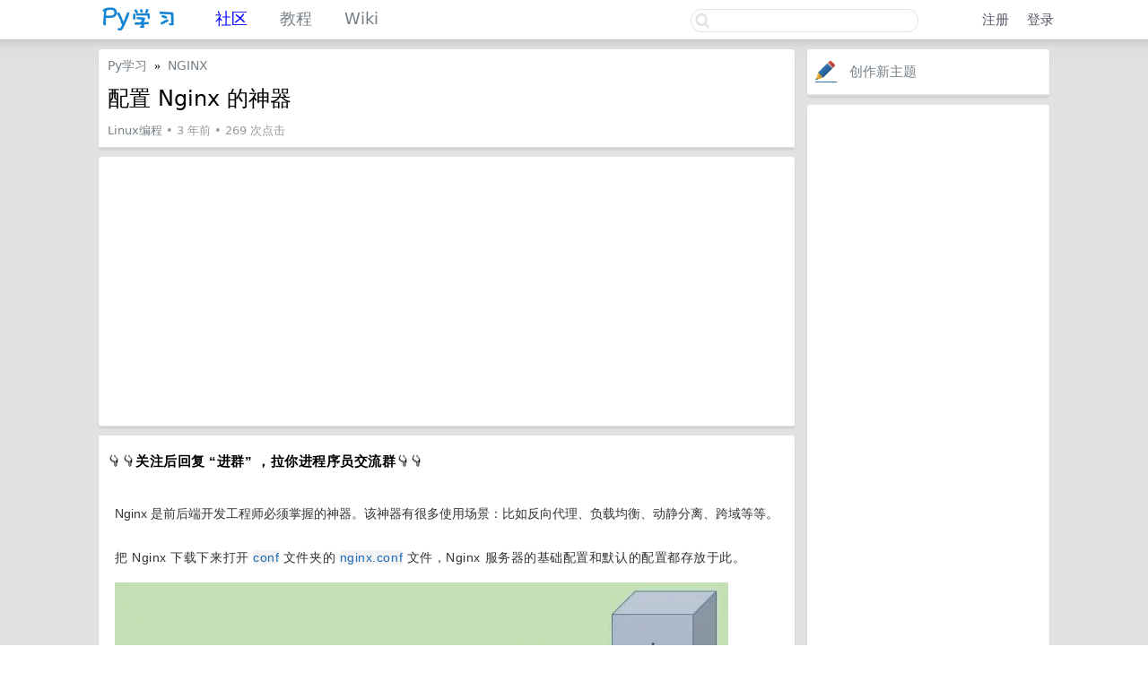

--- FILE ---
content_type: text/html; charset=UTF-8
request_url: https://www.python88.com/topic/146592
body_size: 12685
content:
<!DOCTYPE html PUBLIC "-//W3C//DTD XHTML 1.0 Transitional//EN"
        "http://www.w3.org/TR/xhtml1/DTD/xhtml1-transitional.dtd">
<html lang="zh-CN">
<head>
    <meta name="Content-Type" content="text/html;charset=utf-8"/>
    <meta name="theme-color" content="#333344"/>
    <meta name="360-site-verification" content="0965fd96a0a83f56bd608393a84c00f4"/>
    <meta name="shenma-site-verification" content="9f6024f7ac503aa0b65827e6decbdcef_1708529803">
    <meta name="baidu-site-verification" content="codeva-7ujdzOGssI"/>


    <title>配置 Nginx 的神器 - Py学习</title>

    <link rel="stylesheet" type="text/css" media="screen" href="/static/css/site/basic.css?v=b3d70c778d32b1859a408f6eb2797e5f"/>
<link rel="stylesheet" type="text/css" media="screen" href="/static/css/site/style.css?v=76502de284199ef8a8503b38f74b88eb"/>
<link rel="stylesheet" type="text/css" media="screen" href="/static/css/site/desktop.css?v=1c2677bec6619d6ee0adcea9eddb7b2c"/>
<link rel="stylesheet" type="text/css" media="screen" href="/static/css/vendors/tomorrow/tomorrow.css?v=c559e7cd1891a17de9c2008efe9184e2"/>
<link rel="stylesheet" type="text/css"
      href="https://img.100weidu.com/cdn/expire-1-M/font-awesome/4.6.3/css/font-awesome.min.css"/>
<link href="https://img.100weidu.com/cdn/jquery.textcomplete/0.3.3/jquery.textcomplete.min.css" rel="stylesheet"/>
<link rel="stylesheet" type="text/css" href="https://img.100weidu.com/cdn/select2/3.5.2/select2.min.css"/>
<link href="https://img.100weidu.com/cdn/jquery.selectboxit/3.8.0/jquery.selectBoxIt.css" rel="stylesheet">
<link href="/static/css/my/base.css?v=f6ef8468a29dcc60b90f31574108bbab" rel="stylesheet">
<link href="/static/css/my/header.css?v=66aa5eb01b744dc3c318669d47b5a9c7" rel="stylesheet">
<meta name="baidu_union_verify" content="71024be38a3851eecb5cdf2c23449553">
<!-- 请置于所有广告位代码之前 -->
<script src="http://dup.baidustatic.com/js/ds.js"></script>

<!-- Google tag (gtag.js) -->
<script async src="https://www.googletagmanager.com/gtag/js?id=G-NQPM887ER6"></script>
<script>
    window.dataLayer = window.dataLayer || [];
    function gtag(){dataLayer.push(arguments);}
    gtag('js', new Date());

    gtag('config', 'G-NQPM887ER6');
</script>

    
    <link rel="stylesheet" href="/static/css/vendors/github-markdown.css?v=fe14e4a8c8d21e2ffdae1679f9dde532"/>
    <link rel="stylesheet" href="/static/css/vendors/simplemde.min.css?v=bea30f7e05fd946db89b5e9775be0bc7"/>
    <link rel="stylesheet" href="/static/css/site/topic-reply.css?v=110d1742c58dc5fa0d4cf29f36694177"/>
    <link rel="stylesheet" href="/static/css/site/topic-reply.css?v=110d1742c58dc5fa0d4cf29f36694177">
    <link rel="stylesheet" href="/static/css/third/highlight-css.css?v=a0e6a195bb37f98b66ac358947fda29a">
    <style>
    </style>

    <script>
        (function () {
            var el = document.createElement("script");
            el.src = "https://lf1-cdn-tos.bytegoofy.com/goofy/ttzz/push.js?39bf3a65876c6100ef9ff6d25f8d2215cc5fe851410d09768b8045b1a51c9771bc434964556b7d7129e9b750ed197d397efd7b0c6c715c1701396e1af40cec962b8d7c8c6655c9b00211740aa8a98e2e";
            el.id = "ttzz";
            var s = document.getElementsByTagName("script")[0];
            s.parentNode.insertBefore(el, s);
        })(window)
    </script>
</head>

<body>

<div id="Top">
    <div class="content">
        <div style="padding-top: 6px;margin-right: 35px">
            <table cellpadding="0" cellspacing="0" border="0" width="100%" class="header_block">
                <tr>

                    <td width="110" align="left">
                        <a href="/" name="top" title="way to explore">
                            <img src="/static/image/logo/python88_2.png?v=3b9fa4419a93cf3bd3a478d210d16243" border="0"
                                 align="default"
                                 alt="" width="90" height="30"/></a>
                    </td>

                    <td width="250" class="" align="left">
                        <div style="margin-left:20px;font-size:18px">
                            <a class="nav-item index"
                               style="color:blue;padding-right:30px"
                               href="/">社区</a>
                            <a class="nav-item index"
                               style=";padding-right:30px"
                               href="/tutorial">教程</a>
                            <a class="nav-item index"
                               style=""
                               href="/wiki">Wiki</a>
                        </div>
                    </td>

                    <td width="auto" align="right " style="float:right;margin-top:3px">
                        <div id="Search">
                            <form action="/search" target="_blank" onsubmit="return dispatch()">
                                <div style="width: 256px; height: 28px; background-size: 256px 28px;
                                    background-image: url('/static/img/qbar_light@2x.png');
                                    background-repeat: no-repeat; display: inline-block;">
                                    <input type="text" maxlength="40" name="keyword" id="q" value="">
                                    <input type="hidden" maxlength="40" name="search_type" id="search_type"
                                           value="">
                                </div>
                            </form>
                        </div>
                    </td>

                    

                        <td width="150" class="nav-action-box" align="right" style="padding-top: 2px;">
                            <a href="/account/signup" class="top">注册</a>&nbsp;&nbsp;&nbsp;
                            <a href="/account/signin" class="top">登录</a>
                        </td>

                    
                </tr>
            </table>
        </div>
    </div>
</div>


<div id="Wrapper">
    <div class="content">

        
        

        

    <div id="Rightbar" style="">
        <div class="sep10"></div>

        

    <div class="box">

        <div style="padding: 5px;" class="cell">
            <table width="100%" cellspacing="0" cellpadding="0" border="0">
                <tbody>
                <tr>
                    <td width="32">
                        <a href="/new">
                            <img width="32" border="0" src="/static/image/site/flat_compose.png?v=7d21f0767aeba06f1dec21485cf5d2f1"></a>
                    </td>
                    <td width="10"></td>

                    <td width="auto" valign="middle" align="left">
                        <a class="blue-btn"
                           style="font-size: 15px;width: 100px;line-height: 40px;height: 40px;"
                           href="/new">创作新主题</a>
                    </td>
                </tr>
                </tbody>
            </table>
        </div>

    </div>



        <div class="sep10"></div>

        

    <div class="box">
        <div class="inner">
            <script async src="//pagead2.googlesyndication.com/pagead/js/adsbygoogle.js"></script>
            <!-- 普通广告（正在使用） -->
            <ins class="adsbygoogle"
                 style="display:block"
                 data-ad-client="ca-pub-1837452791782084"
                 data-ad-slot="6787195013"
                 data-ad-format="auto"></ins>
            <script>
                (adsbygoogle = window.adsbygoogle || []).push({});
            </script>
        </div>
    </div>


        <div class="sep10"></div>

        <div class="box">

    <div class="cell">
        <span class="">社区所有版块导航</span>
    </div>

    

        <div class="cell">

            <span class="green">Python</span>

            <table cellspacing="0" cellpadding="0" border="0">
                <tbody>
                <tr>
                    <td style="line-height: 200%; padding-left: 10px;">

                        
                            <a href="/forum/python-open" style="font-size: 12px;">python开源</a>
                            &nbsp;
                        
                            <a href="/forum/djangoglobal" style="font-size: 12px;">Django</a>
                            &nbsp;
                        
                            <a href="/forum/python" style="font-size: 12px;">Python</a>
                            &nbsp;
                        
                            <a href="/forum/djangopackages" style="font-size: 12px;">DjangoApp</a>
                            &nbsp;
                        
                            <a href="/forum/pycharm" style="font-size: 12px;">pycharm</a>
                            &nbsp;
                        

                    </td>
                </tr>
                </tbody>
            </table>

        </div>

    

        <div class="cell">

            <span class="green">DATA</span>

            <table cellspacing="0" cellpadding="0" border="0">
                <tbody>
                <tr>
                    <td style="line-height: 200%; padding-left: 10px;">

                        
                            <a href="/forum/docker" style="font-size: 12px;">docker</a>
                            &nbsp;
                        
                            <a href="/forum/Elasticsearch" style="font-size: 12px;">Elasticsearch</a>
                            &nbsp;
                        

                    </td>
                </tr>
                </tbody>
            </table>

        </div>

    

        <div class="cell">

            <span class="green">分享</span>

            <table cellspacing="0" cellpadding="0" border="0">
                <tbody>
                <tr>
                    <td style="line-height: 200%; padding-left: 10px;">

                        
                            <a href="/forum/techqa" style="font-size: 12px;">问与答</a>
                            &nbsp;
                        
                            <a href="/forum/talk" style="font-size: 12px;">闲聊</a>
                            &nbsp;
                        
                            <a href="/forum/recruit" style="font-size: 12px;">招聘</a>
                            &nbsp;
                        
                            <a href="/forum/translate" style="font-size: 12px;">翻译</a>
                            &nbsp;
                        
                            <a href="/forum/startup" style="font-size: 12px;">创业</a>
                            &nbsp;
                        
                            <a href="/forum/sharefound" style="font-size: 12px;">分享发现</a>
                            &nbsp;
                        
                            <a href="/forum/sharecreate" style="font-size: 12px;">分享创造</a>
                            &nbsp;
                        
                            <a href="/forum/jobhunting" style="font-size: 12px;">求职</a>
                            &nbsp;
                        
                            <a href="/forum/qukuai" style="font-size: 12px;">区块链</a>
                            &nbsp;
                        
                            <a href="/forum/zhifu" style="font-size: 12px;">支付之战</a>
                            &nbsp;
                        

                    </td>
                </tr>
                </tbody>
            </table>

        </div>

    

        <div class="cell">

            <span class="green">aigc</span>

            <table cellspacing="0" cellpadding="0" border="0">
                <tbody>
                <tr>
                    <td style="line-height: 200%; padding-left: 10px;">

                        
                            <a href="/forum/aigc" style="font-size: 12px;">aigc</a>
                            &nbsp;
                        
                            <a href="/forum/chatgpt" style="font-size: 12px;">chatgpt</a>
                            &nbsp;
                        

                    </td>
                </tr>
                </tbody>
            </table>

        </div>

    

        <div class="cell">

            <span class="green">WEB开发</span>

            <table cellspacing="0" cellpadding="0" border="0">
                <tbody>
                <tr>
                    <td style="line-height: 200%; padding-left: 10px;">

                        
                            <a href="/forum/linux" style="font-size: 12px;">linux</a>
                            &nbsp;
                        
                            <a href="/forum/mongodb" style="font-size: 12px;">MongoDB </a>
                            &nbsp;
                        
                            <a href="/forum/redis" style="font-size: 12px;">Redis</a>
                            &nbsp;
                        
                            <a href="/forum/db" style="font-size: 12px;">DATABASE</a>
                            &nbsp;
                        
                            <a href="/forum/nginx" style="font-size: 12px;">NGINX</a>
                            &nbsp;
                        
                            <a href="/forum/otherwebframework" style="font-size: 12px;">其他Web框架</a>
                            &nbsp;
                        
                            <a href="/forum/webtools" style="font-size: 12px;">web工具</a>
                            &nbsp;
                        
                            <a href="/forum/zookeeper" style="font-size: 12px;">zookeeper</a>
                            &nbsp;
                        
                            <a href="/forum/tornado" style="font-size: 12px;">tornado</a>
                            &nbsp;
                        
                            <a href="/forum/nosql" style="font-size: 12px;">NoSql</a>
                            &nbsp;
                        
                            <a href="/forum/bootstrap" style="font-size: 12px;">Bootstrap</a>
                            &nbsp;
                        
                            <a href="/forum/js" style="font-size: 12px;">js</a>
                            &nbsp;
                        
                            <a href="/forum/peewee" style="font-size: 12px;">peewee</a>
                            &nbsp;
                        
                            <a href="/forum/git" style="font-size: 12px;">Git</a>
                            &nbsp;
                        
                            <a href="/forum/bottle" style="font-size: 12px;">bottle</a>
                            &nbsp;
                        
                            <a href="/forum/ie" style="font-size: 12px;">IE</a>
                            &nbsp;
                        
                            <a href="/forum/mq" style="font-size: 12px;">MQ</a>
                            &nbsp;
                        
                            <a href="/forum/jquery" style="font-size: 12px;">Jquery</a>
                            &nbsp;
                        

                    </td>
                </tr>
                </tbody>
            </table>

        </div>

    

        <div class="cell">

            <span class="green">机器学习</span>

            <table cellspacing="0" cellpadding="0" border="0">
                <tbody>
                <tr>
                    <td style="line-height: 200%; padding-left: 10px;">

                        
                            <a href="/forum/ml" style="font-size: 12px;">机器学习算法</a>
                            &nbsp;
                        

                    </td>
                </tr>
                </tbody>
            </table>

        </div>

    

        <div class="cell">

            <span class="green">Python88.com</span>

            <table cellspacing="0" cellpadding="0" border="0">
                <tbody>
                <tr>
                    <td style="line-height: 200%; padding-left: 10px;">

                        
                            <a href="/forum/feedback" style="font-size: 12px;">反馈</a>
                            &nbsp;
                        
                            <a href="/forum/announcement" style="font-size: 12px;">公告</a>
                            &nbsp;
                        
                            <a href="/forum/promoting" style="font-size: 12px;">社区推广</a>
                            &nbsp;
                        

                    </td>
                </tr>
                </tbody>
            </table>

        </div>

    

        <div class="cell">

            <span class="green">产品</span>

            <table cellspacing="0" cellpadding="0" border="0">
                <tbody>
                <tr>
                    <td style="line-height: 200%; padding-left: 10px;">

                        
                            <a href="/forum/shipin" style="font-size: 12px;">短视频</a>
                            &nbsp;
                        

                    </td>
                </tr>
                </tbody>
            </table>

        </div>

    

        <div class="cell">

            <span class="green">印度</span>

            <table cellspacing="0" cellpadding="0" border="0">
                <tbody>
                <tr>
                    <td style="line-height: 200%; padding-left: 10px;">

                        
                            <a href="/forum/yindu" style="font-size: 12px;">印度</a>
                            &nbsp;
                        

                    </td>
                </tr>
                </tbody>
            </table>

        </div>

    


</div>
        <div class="sep10"></div>

        

    <div class="box">
        <div class="inner">
            <script async src="//pagead2.googlesyndication.com/pagead/js/adsbygoogle.js"></script>
            <!-- 普通广告（正在使用） -->
            <ins class="adsbygoogle"
                 style="display:block"
                 data-ad-client="ca-pub-1837452791782084"
                 data-ad-slot="6787195013"
                 data-ad-format="auto"></ins>
            <script>
                (adsbygoogle = window.adsbygoogle || []).push({});
            </script>
        </div>
    </div>


        <div class="sep10"></div>

        <div class="box">
    <div class="cell"><span class="">一周十大热门主题</span></div>

    
        <div class="cell">
            <table width="100%" cellspacing="0" cellpadding="0" border="0">
                <tbody>
                <tr>
                    <td width="24" valign="middle" align="center">
                        <a href="/user/51529">
                            <div class="img-wrapper logo" style="width: 25px;height: 25px">
                                <img alt="" style="width: 25px;height: 25px"
                                     src="http://img2.jintiankansha.me/get5?src=http://tvax2.sinaimg.cn/crop.10.34.646.646.180/5396ee05jw1ena6co8qiwj20sg0izjxd.jpg">
                            </div>
                        </a>
                    </td>
                    <td width="10"></td>
                    <td width="auto" valign="middle">
                            <span class="item_hot_topic_title" style="font-size:12px;">
                            <a href="/topic/190499">Tnkr——机器人领域的“GitHub”，让机器人开发变得前所未-20251215064443</a>
                            </span>
                    </td>
                </tr>
                </tbody>
            </table>
        </div>

    
        <div class="cell">
            <table width="100%" cellspacing="0" cellpadding="0" border="0">
                <tbody>
                <tr>
                    <td width="24" valign="middle" align="center">
                        <a href="/user/30055">
                            <div class="img-wrapper logo" style="width: 25px;height: 25px">
                                <img alt="" style="width: 25px;height: 25px"
                                     src="https://img.100weidu.com/weixin/head/Mzg4OTEwNjMzMA==?imageMogr2/thumbnail/100x100/quality/30/format/webp/strip">
                            </div>
                        </a>
                    </td>
                    <td width="10"></td>
                    <td width="auto" valign="middle">
                            <span class="item_hot_topic_title" style="font-size:12px;">
                            <a href="/topic/190607">机器学习学术速递[12.17]</a>
                            </span>
                    </td>
                </tr>
                </tbody>
            </table>
        </div>

    
        <div class="cell">
            <table width="100%" cellspacing="0" cellpadding="0" border="0">
                <tbody>
                <tr>
                    <td width="24" valign="middle" align="center">
                        <a href="/user/30055">
                            <div class="img-wrapper logo" style="width: 25px;height: 25px">
                                <img alt="" style="width: 25px;height: 25px"
                                     src="https://img.100weidu.com/weixin/head/Mzg4OTEwNjMzMA==?imageMogr2/thumbnail/100x100/quality/30/format/webp/strip">
                            </div>
                        </a>
                    </td>
                    <td width="10"></td>
                    <td width="auto" valign="middle">
                            <span class="item_hot_topic_title" style="font-size:12px;">
                            <a href="/topic/190507">机器学习学术速递[12.15]</a>
                            </span>
                    </td>
                </tr>
                </tbody>
            </table>
        </div>

    
        <div class="cell">
            <table width="100%" cellspacing="0" cellpadding="0" border="0">
                <tbody>
                <tr>
                    <td width="24" valign="middle" align="center">
                        <a href="/user/32285">
                            <div class="img-wrapper logo" style="width: 25px;height: 25px">
                                <img alt="" style="width: 25px;height: 25px"
                                     src="https://img.100weidu.com/weixin/head/MzU2OTA0NzE2NA==?imageMogr2/thumbnail/100x100/quality/30/format/webp/strip">
                            </div>
                        </a>
                    </td>
                    <td width="10"></td>
                    <td width="auto" valign="middle">
                            <span class="item_hot_topic_title" style="font-size:12px;">
                            <a href="/topic/190501">2025必看AI干货!《大模型/AIGC/GPT-4/Transformer/DL/KG/NLP/C...</a>
                            </span>
                    </td>
                </tr>
                </tbody>
            </table>
        </div>

    
        <div class="cell">
            <table width="100%" cellspacing="0" cellpadding="0" border="0">
                <tbody>
                <tr>
                    <td width="24" valign="middle" align="center">
                        <a href="/user/32285">
                            <div class="img-wrapper logo" style="width: 25px;height: 25px">
                                <img alt="" style="width: 25px;height: 25px"
                                     src="https://img.100weidu.com/weixin/head/MzU2OTA0NzE2NA==?imageMogr2/thumbnail/100x100/quality/30/format/webp/strip">
                            </div>
                        </a>
                    </td>
                    <td width="10"></td>
                    <td width="auto" valign="middle">
                            <span class="item_hot_topic_title" style="font-size:12px;">
                            <a href="/topic/190642">2025必看AI干货!《大模型/AIGC/GPT-4/Transformer/DL/KG/NLP/C...</a>
                            </span>
                    </td>
                </tr>
                </tbody>
            </table>
        </div>

    
        <div class="cell">
            <table width="100%" cellspacing="0" cellpadding="0" border="0">
                <tbody>
                <tr>
                    <td width="24" valign="middle" align="center">
                        <a href="/user/30055">
                            <div class="img-wrapper logo" style="width: 25px;height: 25px">
                                <img alt="" style="width: 25px;height: 25px"
                                     src="https://img.100weidu.com/weixin/head/Mzg4OTEwNjMzMA==?imageMogr2/thumbnail/100x100/quality/30/format/webp/strip">
                            </div>
                        </a>
                    </td>
                    <td width="10"></td>
                    <td width="auto" valign="middle">
                            <span class="item_hot_topic_title" style="font-size:12px;">
                            <a href="/topic/190559">机器学习学术速递[12.16]</a>
                            </span>
                    </td>
                </tr>
                </tbody>
            </table>
        </div>

    
        <div class="cell">
            <table width="100%" cellspacing="0" cellpadding="0" border="0">
                <tbody>
                <tr>
                    <td width="24" valign="middle" align="center">
                        <a href="/user/32285">
                            <div class="img-wrapper logo" style="width: 25px;height: 25px">
                                <img alt="" style="width: 25px;height: 25px"
                                     src="https://img.100weidu.com/weixin/head/MzU2OTA0NzE2NA==?imageMogr2/thumbnail/100x100/quality/30/format/webp/strip">
                            </div>
                        </a>
                    </td>
                    <td width="10"></td>
                    <td width="auto" valign="middle">
                            <span class="item_hot_topic_title" style="font-size:12px;">
                            <a href="/topic/190593">2025必看AI干货!《大模型/AIGC/GPT-4/Transformer/DL/KG/NLP/C...</a>
                            </span>
                    </td>
                </tr>
                </tbody>
            </table>
        </div>

    
        <div class="cell">
            <table width="100%" cellspacing="0" cellpadding="0" border="0">
                <tbody>
                <tr>
                    <td width="24" valign="middle" align="center">
                        <a href="/user/32285">
                            <div class="img-wrapper logo" style="width: 25px;height: 25px">
                                <img alt="" style="width: 25px;height: 25px"
                                     src="https://img.100weidu.com/weixin/head/MzU2OTA0NzE2NA==?imageMogr2/thumbnail/100x100/quality/30/format/webp/strip">
                            </div>
                        </a>
                    </td>
                    <td width="10"></td>
                    <td width="auto" valign="middle">
                            <span class="item_hot_topic_title" style="font-size:12px;">
                            <a href="/topic/190542">2025必看AI干货!《大模型/AIGC/GPT-4/Transformer/DL/KG/NLP/C...</a>
                            </span>
                    </td>
                </tr>
                </tbody>
            </table>
        </div>

    
        <div class="cell">
            <table width="100%" cellspacing="0" cellpadding="0" border="0">
                <tbody>
                <tr>
                    <td width="24" valign="middle" align="center">
                        <a href="/user/57549">
                            <div class="img-wrapper logo" style="width: 25px;height: 25px">
                                <img alt="" style="width: 25px;height: 25px"
                                     src="https://img.100weidu.com/weixin/head/MzU1OTgzNDczNg==?imageMogr2/thumbnail/100x100/quality/30/format/webp/strip">
                            </div>
                        </a>
                    </td>
                    <td width="10"></td>
                    <td width="auto" valign="middle">
                            <span class="item_hot_topic_title" style="font-size:12px;">
                            <a href="/topic/190613">多地广告协会负责人视频预祝贵州首届AIGC广告大赛圆满成功</a>
                            </span>
                    </td>
                </tr>
                </tbody>
            </table>
        </div>

    
        <div class="cell">
            <table width="100%" cellspacing="0" cellpadding="0" border="0">
                <tbody>
                <tr>
                    <td width="24" valign="middle" align="center">
                        <a href="/user/30055">
                            <div class="img-wrapper logo" style="width: 25px;height: 25px">
                                <img alt="" style="width: 25px;height: 25px"
                                     src="https://img.100weidu.com/weixin/head/Mzg4OTEwNjMzMA==?imageMogr2/thumbnail/100x100/quality/30/format/webp/strip">
                            </div>
                        </a>
                    </td>
                    <td width="10"></td>
                    <td width="auto" valign="middle">
                            <span class="item_hot_topic_title" style="font-size:12px;">
                            <a href="/topic/190653">机器学习学术速递[12.18]</a>
                            </span>
                    </td>
                </tr>
                </tbody>
            </table>
        </div>

    

</div>


    </div>



        

    <div id="Main">
        <div class="sep10"></div>

        <div style="border-bottom: 0px;" class="box">
            <div class="header">
                <div class="fr f12">
                    <a href="/user/32714">
                        
                    </a>
                </div>

                <div class="fr " style="margin-right:10px">
                    
                        <a style="width: 50px;color: #fff;height: 30px;font-size: 14px;line-height: 30px"
                           class=" green-btn"
                           href="/attention/topic/146592/1">关注</a>
                    
                </div>

                <a href="/">Py学习</a>
                <span class="chevron">&nbsp;&raquo;&nbsp;</span>
                <a href="/forum/nginx">NGINX</a>

                <div class="sep10"></div>
                <h1>
                    
                    
                    
                    
                    配置 Nginx 的神器</h1>


                <small class="gray" style="font-size: 13px">
                    <a href="/user/32714">Linux编程</a>
                    &bull; 3 年前
                    &bull; 269 次点击 &nbsp;
                    
                    
                    
                </small>
            </div>
        </div>

        <div class="sep10"></div>
        

    <div class="box">
        <div class="inner">
            <script async src="//pagead2.googlesyndication.com/pagead/js/adsbygoogle.js"></script>
            <!-- 普通广告（正在使用） -->
            <ins class="adsbygoogle"
                 style="display:block"
                 data-ad-client="ca-pub-1837452791782084"
                 data-ad-slot="6787195013"
                 data-ad-format="auto"></ins>
            <script>
                (adsbygoogle = window.adsbygoogle || []).push({});
            </script>
        </div>
    </div>


        <div class="sep10"></div>

        <div class="box">

            <div class="inner">
                <div class="topic_content markdown-body" style="overflow:hidden;max-width: 100%">
                    

    

    <div class="rich_media_content" id="js_content"><section style="padding-top: 8px;padding-bottom: 8px;max-width: 100%;white-space: normal;letter-spacing: 0.544px;background-color: rgb(255, 255, 255);color: rgb(0, 0, 0);font-family: Optima-Regular, Optima, PingFangSC-light, PingFangTC-light, " pingfang sc cambria cochin georgia times new roman serif center break-word border-box data-mpa-powered-by="yiban.io"><span style="max-width: 100%;font-size: 15px;overflow-wrap: break-word !important;box-sizing: border-box !important;"><span style="max-width: 100%;font-family: -apple-system-font, BlinkMacSystemFont, " helvetica neue sc sans gb yahei ui arial sans-serif break-word border-box>👇👇</span></span><span style="max-width: 100%;font-size: 15px;overflow-wrap: break-word !important;box-sizing: border-box !important;"><strong style="max-width: 100%;font-family: -apple-system-font, BlinkMacSystemFont, " helvetica neue sc sans gb yahei ui arial sans-serif break-word border-box>关注后回复 “进群” ，拉你进程序员交流群</strong></span><span style="max-width: 100%;font-size: 15px;overflow-wrap: break-word !important;box-sizing: border-box !important;"><span style="max-width: 100%;font-family: -apple-system-font, BlinkMacSystemFont, " helvetica neue sc sans gb yahei ui arial sans-serif break-word border-box>👇👇</span></span></section><section class="mp_profile_iframe_wrp"><mp-common-profile class="js_uneditable custom_select_card mp_profile_iframe" data-pluginname="mpprofile" data-id="MzI3MDg2NTI5NA==" data-headimg="http://img2.jintiankansha.me/get?src=http://mmbiz.qpic.cn/mmbiz_png/oOKelicQ0ib0RD4Nicm8awtiavruv0MRV91DPxTkuiad73fPtx2fWgMED14MYeGuv8MibkIfFJTy2wRIExcL8FWBIv8g/0?wx_fmt=png" data-nickname="架构师大咖" data-alias="" data-signature="架构师大咖，打造有价值的架构师交流平台。分享架构师干货、教程、课程、资讯。架构师大咖，每日推送。" data-from="0" data-is_biz_ban="0"></mp-common-profile></section><section class="mp_profile_iframe_wrp"><mp-common-profile class="js_uneditable custom_select_card mp_profile_iframe" data-pluginname="mpprofile" data-id="MzU4MDUwNzQ3NQ==" data-headimg="http://img2.jintiankansha.me/get?src=http://mmbiz.qpic.cn/mmbiz_png/XibgXZYT6vGYXI7AVKMEMgth4NOib7I4jLaBEFG8mUibdFawPfWkEfjvtJckRp471iafoL0tUXhiaqBcluQ5D8JEQ4w/0?wx_fmt=png" data-nickname="算法专栏" data-alias="" data-signature="算法专栏，每日推送。算法是程序员内功，分享算法知识、文章、工具、算法题、教程等" data-from="0" data-is_biz_ban="0"></mp-common-profile></section><p style="margin: 0px;padding: 0px;outline: 0px;max-width: 100%;box-sizing: border-box !important;overflow-wrap: break-word !important;clear: both;min-height: 1em;color: rgb(34, 34, 34);font-family: system-ui, -apple-system, BlinkMacSystemFont, 'Helvetica Neue', 'PingFang SC', 'Hiragino Sans GB', 'Microsoft YaHei UI', 'Microsoft YaHei', Arial, sans-serif;font-size: 17px;font-style: normal;font-variant-ligatures: normal;font-variant-caps: normal;font-weight: 400;letter-spacing: 0.544px;orphans: 2;text-indent: 0px;text-transform: none;white-space: normal;widows: 2;word-spacing: 0px;-webkit-text-stroke-width: 0px;background-color: rgb(255, 255, 255);text-decoration-thickness: initial;text-decoration-style: initial;text-decoration-color: initial;text-align: left;visibility: visible;"><br></p><section style="margin-left: 8px;margin-right: 8px;line-height: 2em;margin-bottom: 1.5em;"><span style="font-size: 14px;">Nginx 是前后端开发工程师必须掌握的神器。该神器有很多使用场景：</span><span style="font-size: 14px;">比如反向代理、负载均衡、动静分离、跨域等</span><span style="font-size: 14px;">等。</span></section><section style="margin-left: 8px;margin-right: 8px;line-height: 2em;margin-bottom: 1em;"><span style="font-size: 14px;"><span style="caret-color: rgb(33, 37, 41);letter-spacing: 0.544px;background-color: rgb(255, 255, 255);">把 Nginx 下载下来</span><span style="background-color: rgb(255, 255, 255);letter-spacing: 0.544px;caret-color: rgb(33, 37, 41);">打开 </span><span style="letter-spacing: 0.544px;caret-color: rgb(74, 74, 74);color: rgb(30, 107, 184);text-align: left;background-color: rgba(27, 31, 35, 0.05);">conf</span><span style="background-color: rgb(255, 255, 255);letter-spacing: 0.544px;caret-color: rgb(33, 37, 41);"> 文件夹的 </span><span style="letter-spacing: 0.544px;caret-color: rgb(74, 74, 74);color: rgb(30, 107, 184);text-align: left;background-color: rgba(27, 31, 35, 0.05);">nginx.conf</span><span style="background-color: rgb(255, 255, 255);letter-spacing: 0.544px;caret-color: rgb(33, 37, 41);"> 文件，Nginx 服务器的基础配置和默认的配置都存放于此。</span></span></section><p style="margin-left: 8px;margin-right: 8px;line-height: 2em;"><img class="rich_pages wxw-img" data-ratio="0.5604534005037783" data-type="jpeg" data-w="794" height="369" style="caret-color: rgb(0, 0, 0); color: rgb(0, 0, 0); text-align: start; top: 90px; left: 0px; width: 684px; cursor: pointer; height: auto !important; max-width: 600px" title="点击查看源网页" width="658.39550561798"  referrerpolicy="no-referrer" src="http://mmbiz.qpic.cn/mmbiz_jpg/X7oQ1lqTQsCFEU3FaLAI81dXI9McIMU9iaROLUz4AcHxEELQDicaBJBziccEBDQRS9YpIn49Qaumv0CbTazTiaP0jA/640?wx_fmt=jpeg"></p><p style="margin-left: 8px;margin-right: 8px;line-height: 2em;"><br></p><section style="margin-left: 8px;margin-right: 8px;line-height: 2em;margin-bottom: 1.5em;"><span style="font-size: 14px;"><span style="caret-color: rgb(33, 37, 41);letter-spacing: 0.544px;background-color: rgb(255, 255, 255);">配置是让程序员非常头疼的事，</span><span style="background-color: rgb(255, 255, 255);letter-spacing: 0.544px;caret-color: rgb(33, 37, 41);">比如 </span><span style="letter-spacing: 0.544px;caret-color: rgb(74, 74, 74);color: rgb(30, 107, 184);text-align: left;background-color: rgba(27, 31, 35, 0.05);">Java</span><span style="background-color: rgb(255, 255, 255);letter-spacing: 0.544px;caret-color: rgb(33, 37, 41);"> 后端框架 </span><span style="letter-spacing: 0.544px;caret-color: rgb(74, 74, 74);color: rgb(30, 107, 184);text-align: left;background-color: rgba(27, 31, 35, 0.05);">SSM，</span></span><span style="font-size: 14px;caret-color: rgb(33, 37, 41);letter-spacing: 0.544px;background-color: rgb(255, 255, 255);">大量配置文件让不少人头皮发麻，</span><span style="font-size: 14px;background-color: rgb(255, 255, 255);letter-spacing: 0.544px;caret-color: rgb(33, 37, 41);">所以才涌现了 </span><span style="font-size: 14px;letter-spacing: 0.544px;caret-color: rgb(74, 74, 74);color: rgb(30, 107, 184);text-align: left;background-color: rgba(27, 31, 35, 0.05);">Spring Boot</span><span style="font-size: 14px;background-color: rgb(255, 255, 255);letter-spacing: 0.544px;caret-color: rgb(33, 37, 41);"> 这样能简化配置的框架。</span></section><section style="margin-left: 8px;margin-right: 8px;line-height: 2em;margin-bottom: 1.75em;"><span style="font-size: 14px;"><span style="caret-color: rgb(33, 37, 41);letter-spacing: 0.544px;background-color: rgb(255, 255, 255);">如果能够采用可视化的方式对 Nginx 进行配置，</span><span style="background-color: rgb(255, 255, 255);letter-spacing: 0.544px;caret-color: rgb(33, 37, 41);">那该多好</span>，<span style="background-color: rgb(255, 255, 255);letter-spacing: 0.544px;caret-color: rgb(33, 37, 41);">后来在 </span><span style="letter-spacing: 0.544px;caret-color: rgb(74, 74, 74);color: rgb(30, 107, 184);text-align: left;background-color: rgba(27, 31, 35, 0.05);">GitHub</span><span style="background-color: rgb(255, 255, 255);letter-spacing: 0.544px;caret-color: rgb(33, 37, 41);"> 上发现了这款，可以一键生成 Nginx 配置的神器，相当给力</span></span></section><section style="margin-left: 8px;margin-right: 8px;line-height: 2em;margin-bottom: 1.5em;"><span style="font-size: 14px;"><span style="caret-color: rgb(33, 37, 41);letter-spacing: 0.544px;background-color: rgb(255, 255, 255);">先来看看它都支持什么功能的配置：</span><span style="background-color: rgb(255, 255, 255);letter-spacing: 0.544px;caret-color: rgb(33, 37, 41);">反向代理、HTTPS、HTTP/2、IPv6, 缓存、WordPress、CDN、Node.js 支持、 Python (Django) 服务器等等</span></span></section><p style="margin-left: 8px;margin-right: 8px;line-height: 2em;"><span style="font-size: 14px;"><span style="caret-color: rgb(33, 37, 41);letter-spacing: 0.544px;background-color: rgb(255, 255, 255);">如果你想在线进行配置，只需要打开网站：</span><strong><span style="caret-color: rgb(33, 37, 41);letter-spacing: 0.544px;background-color: rgb(255, 255, 255);text-decoration: underline;color: rgb(0, 128, 255);">https://nginxconfig.io/，</span></strong><span style="background-color: rgb(255, 255, 255);letter-spacing: 0.544px;caret-color: rgb(33, 37, 41);">按照自己的需求进行操作就行了</span></span></p><p style="margin-left: 8px;margin-right: 8px;line-height: 2em;"><br></p><p style="text-align: center;margin-left: 8px;margin-right: 8px;line-height: 2em;"><img class="rich_pages wxw-img" data-galleryid="" data-ratio="0.5628908964558721" data-s="300,640" data-type="png" data-w="2878" style="max-width: 600px"  referrerpolicy="no-referrer" src="http://mmbiz.qpic.cn/mmbiz_png/X7oQ1lqTQsCFEU3FaLAI81dXI9McIMU9zfuiaFnmhicVxWNK0dR1OEd0a47QNx5lO6t1TqErwZZiaRCgxicEXs2SSQ/640?wx_fmt=png"></p><p style="text-align: center;margin-left: 8px;margin-right: 8px;line-height: 2em;"><img class="rich_pages wxw-img" data-galleryid="" data-ratio="0.31549687282835304" data-s="300,640" data-type="png" data-w="2878" style="max-width: 600px"  referrerpolicy="no-referrer" src="http://mmbiz.qpic.cn/mmbiz_png/X7oQ1lqTQsCFEU3FaLAI81dXI9McIMU9B7zcSoLJ7hhdq8zNfMTwE3567HTXzAQuE6XsFMZv6Jk12xTHEHG13g/640?wx_fmt=png"></p><p style="text-align: center;margin-left: 8px;margin-right: 8px;line-height: 2em;"><img class="rich_pages wxw-img" data-galleryid="" data-ratio="0.41487143849895763" data-s="300,640" data-type="png" data-w="2878" style="max-width: 600px"  referrerpolicy="no-referrer" src="http://mmbiz.qpic.cn/mmbiz_png/X7oQ1lqTQsCFEU3FaLAI81dXI9McIMU9Z6B4jqOGONn6bqBhXkmMzRFJoqmPhK1EyQal6Fn5y9CtAm7x2MUBicQ/640?wx_fmt=png"></p><p style="text-align: center;margin-left: 8px;margin-right: 8px;line-height: 2em;"

<script async src="//pagead2.googlesyndication.com/pagead/js/adsbygoogle.js"></script>
<ins class="adsbygoogle"
     style="display:block; text-align:center;"
     data-ad-layout="in-article"
     data-ad-format="fluid"
     data-ad-client="ca-pub-1837452791782084"
     data-ad-slot="7041996284"></ins>
<script>
    (adsbygoogle = window.adsbygoogle || []).push({});
</script>
    
<img class="rich_pages wxw-img" data-galleryid="" data-ratio="0.15496872828353023" data-s="300,640" data-type="png" data-w="2878" style="max-width: 600px"  referrerpolicy="no-referrer" src="http://mmbiz.qpic.cn/mmbiz_png/X7oQ1lqTQsCFEU3FaLAI81dXI9McIMU9UibevdMWWQmvH4zWaJbjyGj2akg4A6YGfibRCKM3NcE5h3jFUiclrbBaQ/640?wx_fmt=png"></p><p style="text-align: center;margin-left: 8px;margin-right: 8px;line-height: 2em;"><img class="rich_pages wxw-img" data-galleryid="" data-ratio="0.4808895066018068" data-s="300,640" data-type="png" data-w="2878" style="max-width: 600px"  referrerpolicy="no-referrer" src="http://mmbiz.qpic.cn/mmbiz_png/X7oQ1lqTQsCFEU3FaLAI81dXI9McIMU9Hs1RF1OdwiacECcCk9kic4lBmAvmQTYQR923Aeh4pnSsn75mibrUMJibbw/640?wx_fmt=png"></p><p style="margin-left: 8px;margin-right: 8px;line-height: 2em;"><span style="font-size: 14px;"><span style="caret-color: rgb(33, 37, 41);letter-spacing: 0.544px;background-color: rgb(255, 255, 255);">选择你的场景，</span><span style="background-color: rgb(255, 255, 255);letter-spacing: 0.544px;caret-color: rgb(33, 37, 41);">填写好参数，系统就会自动生成配置文件。</span></span></p><p style="margin-left: 8px;margin-right: 8px;line-height: 2em;"><span style="font-size: 14px;"><span style="caret-color: rgb(33, 37, 41);letter-spacing: 0.544px;background-color: rgb(255, 255, 255);">开源地址：</span><span style="caret-color: rgb(33, 37, 41);letter-spacing: 0.544px;background-color: rgb(255, 255, 255);text-decoration: underline;color: rgb(0, 128, 255);">github.com/digitalocean/nginxconfig.io</span></span></p><p style="margin-bottom: 15px;margin-left: 8px;margin-right: 8px;line-height: 2em;"><span style="font-size: 14px;"><span style="caret-color: rgb(33, 37, 41);letter-spacing: 0.544px;background-color: rgb(255, 255, 255);">网站：</span><span style="caret-color: rgb(33, 37, 41);letter-spacing: 0.544px;background-color: rgb(255, 255, 255);color: rgb(0, 128, 255);text-decoration: underline;">digitalocean.com/community/tools/nginx</span></span></p><pre style="margin: 0px;padding: 0px;outline: 0px;max-width: 100%;font-size: 16px;font-style: normal;font-variant-ligatures: normal;font-variant-caps: normal;font-weight: 700;letter-spacing: 0.544px;orphans: 4;text-align: left;text-indent: 0px;text-transform: none;widows: 1;word-spacing: 1px;-webkit-text-stroke-width: 0px;text-decoration-style: initial;text-decoration-color: initial;color: rgb(0, 0, 0);background-color: rgb(255, 255, 255);caret-color: rgb(255, 0, 0);box-sizing: border-box !important;overflow-wrap: break-word !important;"><pre style="margin: 0px 0px 1rem;padding: 0px;outline: 0px;max-width: 100%;box-sizing: border-box !important;overflow-wrap: break-word !important;font-size: 1em;font-style: normal;font-variant-ligatures: normal;font-variant-caps: normal;letter-spacing: 0.544px;text-indent: 0px;text-transform: none;-webkit-text-stroke-width: 0px;text-decoration-thickness: initial;text-decoration-style: solid;text-decoration-color: rgb(62, 62, 62);text-align: left;background-color: rgb(255, 255, 255);color: rgb(62, 62, 62);font-weight: 700;orphans: 4;widows: 1;word-spacing: 1px;caret-color: rgb(255, 0, 0);font-family: SFMono-Regular, Menlo, Monaco, Consolas, 'Liberation Mono', 'Courier New', monospace;overflow: auto;line-height: 27.2px;min-height: 0px;background-image: none;background-clip: border-box;background-position: 0% 0%;background-repeat: repeat;background-size: auto;border-width: 0px;border-style: none;border-color: rgb(62, 62, 62);bottom: auto;height: auto;left: auto;max-height: none;min-width: 0px;top: auto;z-index: auto;visibility: visible;"><section data-id="94155" mpa-from-tpl="t" style="margin: 0px;padding: 0px;outline: 0px;max-width: 100%;box-sizing: border-box !important;overflow-wrap: break-word !important;letter-spacing: 0.544px;white-space: normal;font-family: 'Helvetica Neue', Helvetica, 'Hiragino Sans GB', 'Microsoft YaHei', Arial, sans-serif;visibility: visible;"><section mpa-from-tpl="t" style="margin: 0px;padding: 0px;outline: 0px;max-width: 100%;box-sizing: border-box !important;overflow-wrap: break-word !important;text-align: center;visibility: visible;"><section mpa-from-tpl="t" style="margin: 0px;padding: 0px;outline: 0px;max-width: 100%;box-sizing: border-box !important;overflow-wrap: break-word !important;display: inline-block;visibility: visible;"><section mpa-from-tpl="t" style="margin: 0px;padding: 0px;outline: 0px;max-width: 100%;box-sizing: border-box !important;overflow-wrap: break-word !important;width: 6em;visibility: visible;"><br></section></section></section></section></pre></pre><p style="max-width: 100%;min-height: 1em;white-space: normal;letter-spacing: 0.544px;font-family: -apple-system-font, system-ui, " helvetica neue sc sans gb yahei ui arial sans-serif center rgb break-word border-box><strong style="max-width: 100%;overflow-wrap: break-word !important;box-sizing: border-box !important;"><span style="max-width: 100%;font-size: 15px;overflow-wrap: break-word !important;box-sizing: border-box !important;">-End-</span></strong></p><p style="max-width: 100%;min-height: 1em;white-space: normal;letter-spacing: 0.544px;font-family: -apple-system-font, system-ui, " helvetica neue sc sans gb yahei ui arial sans-serif left rgb break-word border-box><span style="max-width: 100%;font-size: 15px;font-family: -apple-system, BlinkMacSystemFont, " helvetica neue sc sans gb yahei ui arial sans-serif break-word border-box></span></p><p style="max-width: 100%;min-height: 1em;white-space: normal;font-family: -apple-system, BlinkMacSystemFont, " helvetica neue sc sans gb yahei ui arial sans-serif left rgb break-word border-box><span style="max-width: 100%;font-size: 15px;overflow-wrap: break-word !important;box-sizing: border-box !important;">最近有一些小伙伴，让我帮忙找一些 面试题 资料，于是我翻遍了收藏的 5T 资料后，汇总整理出来，可以说是程序员面试必备！<span style="max-width: 100%;letter-spacing: 0.544px;overflow-wrap: break-word !important;box-sizing: border-box !important;">所有资料都整理到网盘了，欢迎下载！</span></span></p><p style="max-width: 100%;min-height: 1em;white-space: normal;letter-spacing: 0.544px;font-family: -apple-system-font, system-ui, " helvetica neue sc sans gb yahei ui arial sans-serif rgb center break-word border-box><img class="rich_pages wxw-img" data-ratio="0.46589018302828616" data-s="300,640" data-type="png" data-w="601" style="overflow-wrap: break-word !important; box-sizing: border-box !important; visibility: visible !important; width: 601px !important; max-width: 600px"  referrerpolicy="no-referrer" src="http://mmbiz.qpic.cn/mmbiz_png/2HyIlGuO02ZBfriaa54Tf9DXWD0KR1OaQpT2sThK9FrRMsHtrgOcYWG6OGKic7pTorJmKPo0iaIKHHg9EbFLcqdcA/640?wx_fmt=png"><span style="max-width: 100%;letter-spacing: 0.544px;font-size: 15px;color: rgb(0, 0, 0);font-family: -apple-system, BlinkMacSystemFont, " helvetica neue sc sans gb yahei ui arial sans-serif left break-word border-box></span></p><section style="padding: 8px 0.5em;max-width: 100%;white-space: normal;font-family: -apple-system, BlinkMacSystemFont, " helvetica neue sc sans gb yahei ui arial sans-serif rgb center break-word border-box><span style="max-width: 100%;font-size: 15px;overflow-wrap: break-word !important;box-sizing: border-box !important;"></span></section><section class="mp_profile_iframe_wrp"><mp-common-profile class="js_uneditable custom_select_card mp_profile_iframe" data-pluginname="mpprofile" data-id="MzUzMDk2MjA0MA==" data-headimg="http://img2.jintiankansha.me/get?src=http://mmbiz.qpic.cn/mmbiz_png/gSgKWFwN1dCLic3Ix6DsRrfXwiagtLXL9Kib1iaLgfft8fGEibMJPMzbggO0t1dSQ6wO4vObUicDab31AAafxxezoDZQ/0?wx_fmt=png" data-nickname="Python入门到精通" data-alias="" data-signature="Python入门到精通：人生苦短，我用Python！Python每日推送、Python教程、Python资料、Python视频、Python项目、Python学习等。" data-from="0" data-is_biz_ban="0"></mp-common-profile></section><section style="padding: 8px 0.5em;max-width: 100%;white-space: normal;font-family: -apple-system, BlinkMacSystemFont, " helvetica neue sc sans gb yahei ui arial sans-serif rgb center break-word border-box><span style="max-width: 100%;font-size: 15px;overflow-wrap: break-word !important;box-sizing: border-box !important;"></span></section><section style="padding: 8px 0.5em;max-width: 100%;white-space: normal;font-family: -apple-system, BlinkMacSystemFont, " helvetica neue sc sans gb yahei ui arial sans-serif rgb center break-word border-box><span style="max-width: 100%;font-size: 15px;overflow-wrap: break-word !important;box-sizing: border-box !important;">点击👆卡片，关注后回复【<strong style="max-width: 100%;font-family: " helvetica neue sans gb yahei arial sans-serif pre-wrap break-word border-box><span style="max-width: 100%;color: rgb(255, 76, 0);overflow-wrap: break-word !important;box-sizing: border-box !important;"><code style="max-width: 100%;overflow-wrap: break-word !important;box-sizing: border-box !important;"><strong style="max-width: 100%;overflow-wrap: break-word !important;box-sizing: border-box !important;">面试题</strong></code></span></strong>】即可获取</span><br style="max-width: 100%;overflow-wrap: break-word !important;box-sizing: border-box !important;"></section><section style="max-width: 100%;white-space: normal;letter-spacing: 0.544px;font-family: -apple-system-font, system-ui, " helvetica neue sc sans gb yahei ui arial sans-serif left rgb break-word border-box><section style="max-width: 100%;overflow: hidden;font-size: 17px;z-index: 0;visibility: visible;overflow-wrap: break-word !important;box-sizing: border-box !important;"><section style="max-width: 100%;letter-spacing: 0.544px;font-size: 16px;overflow-wrap: break-word !important;box-sizing: border-box !important;"><section style="max-width: 100%;overflow: hidden;font-size: 17px;z-index: 0;visibility: visible;overflow-wrap: break-word !important;box-sizing: border-box !important;"><section data-role="paragraph" style="max-width: 100%;letter-spacing: 0.544px;overflow-wrap: break-word !important;box-sizing: border-box !important;"><section style="max-width: 100%;overflow-wrap: break-word !important;box-sizing: border-box !important;"><p style="max-width: 100%;min-height: 1em;text-align: right;letter-spacing: 0.544px;overflow-wrap: break-word !important;box-sizing: border-box !important;"><span style="max-width: 100%;color: rgb(227, 108, 9);font-size: 14px;overflow-wrap: break-word !important;box-sizing: border-box !important;"

<script async src="//pagead2.googlesyndication.com/pagead/js/adsbygoogle.js"></script>
<ins class="adsbygoogle"
     style="display:block; text-align:center;"
     data-ad-layout="in-article"
     data-ad-format="fluid"
     data-ad-client="ca-pub-1837452791782084"
     data-ad-slot="7041996284"></ins>
<script>
    (adsbygoogle = window.adsbygoogle || []).push({});
</script>
    
<strong style="max-width: 100%;overflow-wrap: break-word !important;box-sizing: border-box !important;">在看点这里</strong><strong style="max-width: 100%;overflow-wrap: break-word !important;box-sizing: border-box !important;"><img class="__bg_gif" data-copyright="0" data-ratio="1.0377358490566038" data-type="gif" data-w="53" width="27" style="box-sizing: border-box; border-width: 0px; border-style: initial; border-color: rgb(192, 0, 0); left: auto; top: auto; bottom: auto; color: rgb(150, 1, 1); line-height: 25.6px; letter-spacing: 0.54px; clear: none; font-size: 16px; font-variant-numeric: normal; display: inline; z-index: auto; min-height: 0px; max-height: none; min-width: 0px; background-clip: border-box; background-size: auto; background-position: 0% 0%; background-repeat: repeat; overflow-wrap: break-word !important; visibility: visible !important; width: 24px !important; max-width: 600px"  referrerpolicy="no-referrer" src="http://mmbiz.qpic.cn/mmbiz_gif/4ayehI9YRZibnhd42ayd5FKAM6RMVqI3re6Syd1k04NZATReagsE1HvDdoZ0Hzg1JWEUoRuJE7IVQzFicfOGdSCA/640?wx_fmt=gif">好文分享给更多人↓↓</strong></span></p></section></section></section></section></section></section></div>


                </div>

                <div class="sep10"></div>

                
            </div>

            
                <div class="inner fade" style="font-size:11px;">
                    <div>Python社区是高质量的Python/Django开发社区
                        <br/>本文地址：<a href="http://www.python88.com/topic/146592">http://www.python88.com/topic/146592</a>
                    </div>
                </div>
            
        </div>

        <div class="sep10"></div>
        

    <div class="box">
        <div class="inner">
            <script async src="//pagead2.googlesyndication.com/pagead/js/adsbygoogle.js"></script>
            <!-- 普通广告（正在使用） -->
            <ins class="adsbygoogle"
                 style="display:block"
                 data-ad-client="ca-pub-1837452791782084"
                 data-ad-slot="6787195013"
                 data-ad-format="auto"></ins>
            <script>
                (adsbygoogle = window.adsbygoogle || []).push({});
            </script>
        </div>
    </div>


        <div class="sep20" style="background-color: #e2e2e2;"></div>

        

            

                

            

        

        <div class="sep20" style="background-color: #e2e2e2;"></div>

        

            <div align="center" style="background-color: #e2e2e2;">
                <div style="text-align: center" class="inner">
                    <span style="">
                        
                            <a style="width: 100px;color: #fff;height: 30px;font-size: 14px;line-height: 30px"
                               class="green-btn"
                               href="/account/signin?next=http://www.python88.com/topic/146592">
                                登录后回复
                            </a>
                        
                    </span>
                </div>
            </div>

        

        <div class="sep10"></div>

        
<!-- cpu feeds block -->
<div class="cpu-feeds-block" data-site-id="275549911" data-block-id="96829"></div>
<script>
    (function(){var url="//cpu.baidu.com";var getEntry=function(){var script=document.createElement("script");script.id="cpu-block-entry";script.src=url+"/js/cb.js";var scriptTag=document.getElementsByTagName("script")[0];scriptTag.parentNode.insertBefore(script,scriptTag)};var sentMsg=function(e){var msg={msg:e.toString()||"no err msg",line:e.lineno||-1};var img=document.createElement("img");img.src=url+"/msg?m=block&e="+encodeURIComponent(JSON.stringify(msg))};try{window.feedsbycpu=window.feedsbycpu||[];window.feedsbycpu.push({siteId:"275549911",blockId:"96829",display:"auto"});document.getElementById("cpu-block-entry")||getEntry()}catch(e){sentMsg(e)}})();
</script>
<!-- cpu feeds block end-->


    </div>



    </div>

    <div class="c"></div>
    <div class="sep20"></div>
</div>


    <div id="Bottom">
    <div class="content footer">
        <div class="inner">
            <div class="sep10"></div>

            <div class="fr">
            </div>

            <strong>
                <a href="/about" class="dark" target="_self">关于</a>
                &nbsp;
                <a class="go-mobile" href="javascript:;">移动版</a>
            </strong>

            <div class="sep20"></div>
            Py学习 - 专注于Python技术发展的社区(原Django社区)

            <div class="sep20"></div>
            <span class="f12 gray">
                <a href="http://beian.miit.gov.cn/" target="_blank"
                   rel="nofollow">沪ICP备11025650号</a></span>
            <div class="sep10"></div>
        </div>
    </div>
</div>




    <script type="text/javascript" src="https://img.100weidu.com/cdn/highlight.js/9.2.0/highlight.min.js"></script>
<script type="text/javascript" src="https://img.100weidu.com/cdn/jquery/1.11.0/jquery.min.js"></script>
<script type="text/javascript" src="https://img.100weidu.com/cdn/jqueryui/1.9.2/jquery-ui.min.js"></script>
<script type="text/javascript" src="/static/js/vendors/jquery/jquery.autosize.js?v=ac4d62e3842f55aa2b78d2c2ef1af833"></script>
<script type="text/javascript" src="/static/js/vendors/lscache/lscache.min.js?v=bf403ab76d287d394375662defac76c3"></script>
<script type="text/javascript" src="https://img.100weidu.com/cdn/select2/3.0.0/select2.min.js"></script>
<script type="text/javascript" src="https://img.100weidu.com/cdn/jquery.selectboxit/3.8.0/jquery.selectBoxIt.min.js"></script>
<script src="https://img.100weidu.com/cdn/jquery.textcomplete/0.3.3/jquery.textcomplete.min.js" type="text/javascript"></script>

<script type="text/javascript" src="/static/js/site/base/common.js?v=97646d06e4a04b2bf43b7b467cfd321e"></script>
<script type="text/javascript" src="/static/js/site/base/v2ex.js?v=d41d8cd98f00b204e9800998ecf8427e"></script>
<script type="text/javascript" src="/static/js/site/base/base.js?v=4734e41dc8139093c113d6a48489a0f4"></script>


<script>
var _hmt = _hmt || [];
(function() {
  var hm = document.createElement("script");
  hm.src = "https://hm.baidu.com/hm.js?ab7c822fcd4037bf0757e1fef7f75736";
  var s = document.getElementsByTagName("script")[0];
  s.parentNode.insertBefore(hm, s);
})();
</script>

<script>
(function(){
    var bp = document.createElement('script');
    var curProtocol = window.location.protocol.split(':')[0];
    if (curProtocol === 'https') {
        bp.src = 'https://zz.bdstatic.com/linksubmit/push.js';
    }
    else {
        bp.src = 'http://push.zhanzhang.baidu.com/push.js';
    }
    var s = document.getElementsByTagName("script")[0];
    s.parentNode.insertBefore(bp, s);
})();
</script>





    
    <script type="text/javascript"
            src="https://img.100weidu.com/cdn/highlight.js/9.2.0/highlight.min.js"></script>
    <script src="/static/js/site/topics/topic.js?v=29ad56b293145926c753c4fd31cea767"></script>



</body>
</html>

--- FILE ---
content_type: text/html; charset=utf-8
request_url: https://www.google.com/recaptcha/api2/aframe
body_size: 267
content:
<!DOCTYPE HTML><html><head><meta http-equiv="content-type" content="text/html; charset=UTF-8"></head><body><script nonce="Q87SzzUOI9fGkrehppnKeQ">/** Anti-fraud and anti-abuse applications only. See google.com/recaptcha */ try{var clients={'sodar':'https://pagead2.googlesyndication.com/pagead/sodar?'};window.addEventListener("message",function(a){try{if(a.source===window.parent){var b=JSON.parse(a.data);var c=clients[b['id']];if(c){var d=document.createElement('img');d.src=c+b['params']+'&rc='+(localStorage.getItem("rc::a")?sessionStorage.getItem("rc::b"):"");window.document.body.appendChild(d);sessionStorage.setItem("rc::e",parseInt(sessionStorage.getItem("rc::e")||0)+1);localStorage.setItem("rc::h",'1766289795639');}}}catch(b){}});window.parent.postMessage("_grecaptcha_ready", "*");}catch(b){}</script></body></html>

--- FILE ---
content_type: text/css
request_url: https://www.python88.com/static/css/vendors/github-markdown.css?v=fe14e4a8c8d21e2ffdae1679f9dde532
body_size: 4602
content:
@font-face {
    font-family: octicons-link;
    src: url([data-uri]) format('woff');
}

.markdown-body {
    -ms-text-size-adjust: 100%;
    -webkit-text-size-adjust: 100%;
    line-height: 1.5;
    color: #333;
    font-family: -apple-system, BlinkMacSystemFont, "Segoe UI", Roboto, Helvetica, Arial, sans-serif, "Apple Color Emoji", "Segoe UI Emoji", "Segoe UI Symbol";
    font-size: 14px;
    line-height: 1.5;
    word-wrap: break-word;
}

.markdown-body .pl-c {
    color: #969896;
}

.markdown-body .pl-c1,
.markdown-body .pl-s .pl-v {
    color: #0086b3;
}

.markdown-body .pl-e,
.markdown-body .pl-en {
    color: #795da3;
}

.markdown-body .pl-smi,
.markdown-body .pl-s .pl-s1 {
    color: #333;
}

.markdown-body .pl-ent {
    color: #63a35c;
}

.markdown-body .pl-k {
    color: #a71d5d;
}

.markdown-body .pl-s,
.markdown-body .pl-pds,
.markdown-body .pl-s .pl-pse .pl-s1,
.markdown-body .pl-sr,
.markdown-body .pl-sr .pl-cce,
.markdown-body .pl-sr .pl-sre,
.markdown-body .pl-sr .pl-sra {
    color: #183691;
}

.markdown-body .pl-v {
    color: #ed6a43;
}

.markdown-body .pl-id {
    color: #b52a1d;
}

.markdown-body .pl-ii {
    color: #f8f8f8;
    background-color: #b52a1d;
}

.markdown-body .pl-sr .pl-cce {
    font-weight: bold;
    color: #63a35c;
}

.markdown-body .pl-ml {
    color: #693a17;
}

.markdown-body .pl-mh,
.markdown-body .pl-mh .pl-en,
.markdown-body .pl-ms {
    font-weight: bold;
    color: #1d3e81;
}

.markdown-body .pl-mq {
    color: #008080;
}

.markdown-body .pl-mi {
    font-style: italic;
    color: #333;
}

.markdown-body .pl-mb {
    font-weight: bold;
    color: #333;
}

.markdown-body .pl-md {
    color: #bd2c00;
    background-color: #ffecec;
}

.markdown-body .pl-mi1 {
    color: #55a532;
    background-color: #eaffea;
}

.markdown-body .pl-mdr {
    font-weight: bold;
    color: #795da3;
}

.markdown-body .pl-mo {
    color: #1d3e81;
}

.markdown-body .octicon {
    display: inline-block;
    vertical-align: text-top;
    fill: currentColor;
}

.markdown-body a {
    background-color: transparent;
    -webkit-text-decoration-skip: objects;
}

.markdown-body a:active,
.markdown-body a:hover {
    outline-width: 0;
}

.markdown-body strong {
    font-weight: inherit;
}

.markdown-body strong {
    font-weight: bolder;
}

.markdown-body h1 {
    font-size: 2em;
    margin: 0.67em 0;
}

.markdown-body img {
    border-style: none;
}

.markdown-body svg:not(:root) {
    overflow: hidden;
}

.markdown-body code,
.markdown-body kbd,
.markdown-body pre {
    font-family: monospace, monospace;
    font-size: 1em;
}

.markdown-body hr {
    box-sizing: content-box;
    height: 0;
    overflow: visible;
}

.markdown-body input {
    font: inherit;
    margin: 0;
}

.markdown-body input {
    overflow: visible;
}

.markdown-body [type="checkbox"] {
    box-sizing: border-box;
    padding: 0;
}

.markdown-body * {
    box-sizing: border-box;
}

.markdown-body input {
    font-family: inherit;
    font-size: inherit;
    line-height: inherit;
}

.markdown-body a {
    color: #4078c0;
    text-decoration: none;
}

.markdown-body a:hover,
.markdown-body a:active {
    text-decoration: underline;
}

.markdown-body strong {
    font-weight: 600;
}

.markdown-body hr {
    height: 0;
    margin: 15px 0;
    overflow: hidden;
    background: transparent;
    border: 0;
    border-bottom: 1px solid #ddd;
}

.markdown-body hr::before {
    display: table;
    content: "";
}

.markdown-body hr::after {
    display: table;
    clear: both;
    content: "";
}

.markdown-body table {
    border-spacing: 0;
    border-collapse: collapse;
}

.markdown-body td,
.markdown-body th {
    padding: 0;
}

.markdown-body h1,
.markdown-body h2,
.markdown-body h3,
.markdown-body h4,
.markdown-body h5,
.markdown-body h6 {
    margin-top: 0;
    margin-bottom: 0;
}

.markdown-body h1 {
    font-size: 32px;
    font-weight: 600;
}

.markdown-body h2 {
    font-size: 24px;
    font-weight: 600;
}

.markdown-body h3 {
    font-size: 20px;
    font-weight: 600;
}

.markdown-body h4 {
    font-size: 16px;
    font-weight: 600;
}

.markdown-body h5 {
    font-size: 14px;
    font-weight: 600;
}

.markdown-body h6 {
    font-size: 12px;
    font-weight: 600;
}

.markdown-body p {
    margin-top: 0;
    margin-bottom: 10px;
}

.markdown-body blockquote {
    margin: 0;
}

.markdown-body ul,
.markdown-body ol {
    padding-left: 0;
    margin-top: 0;
    margin-bottom: 0;
}

.markdown-body ol ol,
.markdown-body ul ol {
    list-style-type: lower-roman;
}

.markdown-body ul ul ol,
.markdown-body ul ol ol,
.markdown-body ol ul ol,
.markdown-body ol ol ol {
    list-style-type: lower-alpha;
}

.markdown-body dd {
    margin-left: 0;
}

.markdown-body code {
    font-family: Consolas, "Liberation Mono", Menlo, Courier, monospace;
    font-size: 12px;
}

.markdown-body pre {
    margin-top: 0;
    margin-bottom: 0;
    font: 12px Consolas, "Liberation Mono", Menlo, Courier, monospace;
}

.markdown-body .octicon {
    vertical-align: text-bottom;
}

.markdown-body input {
    -webkit-font-feature-settings: "liga" 0;
    font-feature-settings: "liga" 0;
}

.markdown-body::before {
    display: table;
    content: "";
}

.markdown-body::after {
    display: table;
    clear: both;
    content: "";
}

.markdown-body > *:first-child {
    margin-top: 0 !important;
}

.markdown-body > *:last-child {
    margin-bottom: 0 !important;
}

.markdown-body a:not([href]) {
    color: inherit;
    text-decoration: none;
}

.markdown-body .anchor {
    float: left;
    padding-right: 4px;
    margin-left: -20px;
    line-height: 1;
}

.markdown-body .anchor:focus {
    outline: none;
}

.markdown-body p,
.markdown-body blockquote,
.markdown-body ul,
.markdown-body ol,
.markdown-body dl,
.markdown-body table,
.markdown-body pre {
    margin-top: 0;
    margin-bottom: 16px;
}

.markdown-body hr {
    height: 0.25em;
    padding: 0;
    margin: 24px 0;
    background-color: #e7e7e7;
    border: 0;
}

.markdown-body blockquote {
    padding: 0 1em;
    color: #777;
    border-left: 0.25em solid #ddd;
}

.markdown-body blockquote > :first-child {
    margin-top: 0;
}

.markdown-body blockquote > :last-child {
    margin-bottom: 0;
}

.markdown-body kbd {
    display: inline-block;
    padding: 3px 5px;
    font-size: 11px;
    line-height: 10px;
    color: #555;
    vertical-align: middle;
    background-color: #fcfcfc;
    border: solid 1px #ccc;
    border-bottom-color: #bbb;
    border-radius: 3px;
    box-shadow: inset 0 -1px 0 #bbb;
}

.markdown-body h1,
.markdown-body h2,
.markdown-body h3,
.markdown-body h4,
.markdown-body h5,
.markdown-body h6 {
    margin-top: 24px;
    margin-bottom: 16px;
    font-weight: 600;
    line-height: 1.25;
}

.markdown-body h1 .octicon-link,
.markdown-body h2 .octicon-link,
.markdown-body h3 .octicon-link,
.markdown-body h4 .octicon-link,
.markdown-body h5 .octicon-link,
.markdown-body h6 .octicon-link {
    color: #000;
    vertical-align: middle;
    visibility: hidden;
}

.markdown-body h1:hover .anchor,
.markdown-body h2:hover .anchor,
.markdown-body h3:hover .anchor,
.markdown-body h4:hover .anchor,
.markdown-body h5:hover .anchor,
.markdown-body h6:hover .anchor {
    text-decoration: none;
}

.markdown-body h1:hover .anchor .octicon-link,
.markdown-body h2:hover .anchor .octicon-link,
.markdown-body h3:hover .anchor .octicon-link,
.markdown-body h4:hover .anchor .octicon-link,
.markdown-body h5:hover .anchor .octicon-link,
.markdown-body h6:hover .anchor .octicon-link {
    visibility: visible;
}

.markdown-body h1 {
    padding-bottom: 0.3em;
    font-size: 2em;
    border-bottom: 1px solid #eee;
}

.markdown-body h2 {
    padding-bottom: 0.3em;
    font-size: 1.5em;
    border-bottom: 1px solid #eee;
}

.markdown-body h3 {
    font-size: 1.25em;
}

.markdown-body h4 {
    font-size: 1em;
}

.markdown-body h5 {
    font-size: 0.875em;
}

.markdown-body h6 {
    font-size: 0.85em;
    color: #777;
}

.markdown-body ul,
.markdown-body ol {
    padding-left: 2em;
}

.markdown-body ul ul,
.markdown-body ul ol,
.markdown-body ol ol,
.markdown-body ol ul {
    margin-top: 0;
    margin-bottom: 0;
}

.markdown-body li > p {
    margin-top: 16px;
}

.markdown-body li + li {
    margin-top: 0.25em;
}

.markdown-body dl {
    padding: 0;
}

.markdown-body dl dt {
    padding: 0;
    margin-top: 16px;
    font-size: 1em;
    font-style: italic;
    font-weight: bold;
}

.markdown-body dl dd {
    padding: 0 16px;
    margin-bottom: 16px;
}

.markdown-body table {
    display: block;
    width: 100%;
    overflow: auto;
}

.markdown-body table th {
    font-weight: bold;
}

.markdown-body table th,
.markdown-body table td {
    padding: 6px 13px;
    border: 1px solid #ddd;
}

.markdown-body table tr {
    background-color: #fff;
    border-top: 1px solid #ccc;
}

.markdown-body table tr:nth-child(2n) {
    background-color: #f8f8f8;
}

.markdown-body img {
    max-width: 100%;
    box-sizing: content-box;
    background-color: #fff;
}

.markdown-body code {
    padding: 0;
    padding-top: 0.2em;
    padding-bottom: 0.2em;
    margin: 0;
    font-size: 85%;
    background-color: rgba(0, 0, 0, 0.04);
    border-radius: 3px;
}

.markdown-body code::before,
.markdown-body code::after {
    letter-spacing: -0.2em;
    content: "\00a0";
}

.markdown-body pre {
    word-wrap: normal;
}

.markdown-body pre > code {
    padding: 0;
    margin: 0;
    font-size: 100%;
    word-break: normal;
    white-space: pre;
    background: transparent;
    border: 0;
    word-wrap: break-word;
}

.markdown-body .highlight {
    margin-bottom: 16px;
}

.markdown-body .highlight pre {
    margin-bottom: 0;
    word-break: normal;
    word-wrap: break-word;
}

.markdown-body .highlight pre,
.markdown-body pre {
    padding: 16px;
    overflow: auto;
    font-size: 85%;
    line-height: 1.45;
    background-color: #f7f7f7;
    border-radius: 3px;
    word-wrap: break-word;
}

.markdown-body pre code {
    display: inline;
    max-width: auto;
    padding: 0;
    margin: 0;
    overflow: visible;
    line-height: inherit;
    background-color: transparent;
    border: 0;
    white-space: pre-wrap; /* Since CSS 2.1 */
    white-space: -moz-pre-wrap; /* Mozilla, since 1999 */
    white-space: -pre-wrap; /* Opera 4-6 */
    white-space: -o-pre-wrap; /* Opera 7 */
    word-wrap: break-word; /* Internet Explorer 5.5+ */
}

.markdown-body pre code::before,
.markdown-body pre code::after {
    content: normal;
}

.markdown-body .pl-0 {
    padding-left: 0 !important;
}

.markdown-body .pl-1 {
    padding-left: 3px !important;
}

.markdown-body .pl-2 {
    padding-left: 6px !important;
}

.markdown-body .pl-3 {
    padding-left: 12px !important;
}

.markdown-body .pl-4 {
    padding-left: 24px !important;
}

.markdown-body .pl-5 {
    padding-left: 36px !important;
}

.markdown-body .pl-6 {
    padding-left: 48px !important;
}

.markdown-body .full-commit .btn-outline:not(:disabled):hover {
    color: #4078c0;
    border: 1px solid #4078c0;
}

.markdown-body kbd {
    display: inline-block;
    padding: 3px 5px;
    font: 11px Consolas, "Liberation Mono", Menlo, Courier, monospace;
    line-height: 10px;
    color: #555;
    vertical-align: middle;
    background-color: #fcfcfc;
    border: solid 1px #ccc;
    border-bottom-color: #bbb;
    border-radius: 3px;
    box-shadow: inset 0 -1px 0 #bbb;
}

.markdown-body :checked + .radio-label {
    position: relative;
    z-index: 1;
    border-color: #4078c0;
}

.markdown-body .task-list-item {
    list-style-type: none;
}

.markdown-body .task-list-item + .task-list-item {
    margin-top: 3px;
}

.markdown-body .task-list-item input {
    margin: 0 0.2em 0.25em -1.6em;
    vertical-align: middle;
}

.markdown-body hr {
    border-bottom-color: #eee;
}


--- FILE ---
content_type: text/css
request_url: https://www.python88.com/static/css/vendors/simplemde.min.css?v=bea30f7e05fd946db89b5e9775be0bc7
body_size: 3540
content:
/**
 * simplemde v1.11.2
 * Copyright Next Step Webs, Inc.
 * @link https://github.com/NextStepWebs/simplemde-markdown-editor
 * @license MIT
 */
.CodeMirror {
    color: #000;
}

.CodeMirror-lines {
    padding: 4px 0
}

.CodeMirror pre {
    padding: 0 4px
}

.CodeMirror-gutter-filler, .CodeMirror-scrollbar-filler {
    background-color: #fff
}

.CodeMirror-gutters {
    border-right: 1px solid #ddd;
    background-color: #f7f7f7;
    white-space: nowrap
}

.CodeMirror-linenumber {
    padding: 0 3px 0 5px;
    min-width: 20px;
    text-align: right;
    color: #999;
    white-space: nowrap
}

.CodeMirror-guttermarker {
    color: #000
}

.CodeMirror-guttermarker-subtle {
    color: #999
}

.CodeMirror-cursor {
    border-left: 1px solid #000;
    border-right: none;
    width: 0
}

.CodeMirror div.CodeMirror-secondarycursor {
    border-left: 1px solid silver
}

.cm-fat-cursor .CodeMirror-cursor {
    width: auto;
    border: 0 !important;
    background: #7e7
}

.cm-fat-cursor div.CodeMirror-cursors {
    z-index: 1
}

.cm-animate-fat-cursor {
    width: auto;
    border: 0;
    -webkit-animation: blink 1.06s steps(1) infinite;
    -moz-animation: blink 1.06s steps(1) infinite;
    animation: blink 1.06s steps(1) infinite;
    background-color: #7e7
}

@-moz-keyframes blink {
    50% {
        background-color: transparent
    }
}

@-webkit-keyframes blink {
    50% {
        background-color: transparent
    }
}

@keyframes blink {
    50% {
        background-color: transparent
    }
}

.cm-tab {
    display: inline-block;
    text-decoration: inherit
}

.CodeMirror-ruler {
    border-left: 1px solid #ccc;
    position: absolute
}

.cm-s-default .cm-header {
    color: #00f
}

.cm-s-default .cm-quote {
    color: #090
}

.cm-negative {
    color: #d44
}

.cm-positive {
    color: #292
}

.cm-header, .cm-strong {
    font-weight: 700
}

.cm-em {
    font-style: italic
}

.cm-link {
    text-decoration: underline
}

.cm-strikethrough {
    text-decoration: line-through
}

.cm-s-default .cm-keyword {
    color: #708
}

.cm-s-default .cm-atom {
    color: #219
}

.cm-s-default .cm-number {
    color: #164
}

.cm-s-default .cm-def {
    color: #00f
}

.cm-s-default .cm-variable-2 {
    color: #05a
}

.cm-s-default .cm-variable-3 {
    color: #085
}

.cm-s-default .cm-comment {
    color: #a50
}

.cm-s-default .cm-string {
    color: #a11
}

.cm-s-default .cm-string-2 {
    color: #f50
}

.cm-s-default .cm-meta, .cm-s-default .cm-qualifier {
    color: #555
}

.cm-s-default .cm-builtin {
    color: #30a
}

.cm-s-default .cm-bracket {
    color: #997
}

.cm-s-default .cm-tag {
    color: #170
}

.cm-s-default .cm-attribute {
    color: #00c
}

.cm-s-default .cm-hr {
    color: #999
}

.cm-s-default .cm-link {
    color: #00c
}

.cm-invalidchar, .cm-s-default .cm-error {
    color: red
}

.CodeMirror-composing {
    border-bottom: 2px solid
}

div.CodeMirror span.CodeMirror-matchingbracket {
    color: #0f0
}

div.CodeMirror span.CodeMirror-nonmatchingbracket {
    color: #f22
}

.CodeMirror-matchingtag {
    background: rgba(255, 150, 0, .3)
}

.CodeMirror-activeline-background {
    background: #e8f2ff
}

.CodeMirror {
    position: relative;
    overflow: hidden;
    background: #fff
}

.CodeMirror-scroll {
    overflow: scroll !important;
    margin-bottom: -30px;
    margin-right: -30px;
    padding-bottom: 30px;
    height: 100%;
    outline: 0;
    position: relative
}

.CodeMirror-sizer {
    position: relative;
    border-right: 30px solid transparent
}

.CodeMirror-gutter-filler, .CodeMirror-hscrollbar, .CodeMirror-scrollbar-filler, .CodeMirror-vscrollbar {
    position: absolute;
    z-index: 6;
    display: none
}

.CodeMirror-vscrollbar {
    right: 0;
    top: 0;
    overflow-x: hidden;
    overflow-y: scroll
}

.CodeMirror-hscrollbar {
    bottom: 0;
    left: 0;
    overflow-y: hidden;
    overflow-x: scroll
}

.CodeMirror-scrollbar-filler {
    right: 0;
    bottom: 0
}

.CodeMirror-gutter-filler {
    left: 0;
    bottom: 0
}

.CodeMirror-gutters {
    position: absolute;
    left: 0;
    top: 0;
    min-height: 100%;
    z-index: 3
}

.CodeMirror-gutter {
    white-space: normal;
    height: 100%;
    display: inline-block;
    vertical-align: top;
    margin-bottom: -30px
}

.CodeMirror-gutter-wrapper {
    position: absolute;
    z-index: 4;
    background: 0 0 !important;
    border: none !important;
    -webkit-user-select: none;
    -moz-user-select: none;
    user-select: none
}

.CodeMirror-gutter-background {
    position: absolute;
    top: 0;
    bottom: 0;
    z-index: 4
}

.CodeMirror-gutter-elt {
    position: absolute;
    cursor: default;
    z-index: 4
}

.CodeMirror-lines {
    cursor: text;
    min-height: 1px
}

.CodeMirror pre {
    -moz-border-radius: 0;
    -webkit-border-radius: 0;
    border-radius: 0;
    border-width: 0;
    background: 0 0;
    font-family: inherit;
    font-size: inherit;
    margin: 0;
    white-space: pre;
    word-wrap: normal;
    line-height: 20px;
    color: inherit;
    z-index: 2;
    position: relative;
    overflow: visible;
    -webkit-tap-highlight-color: transparent;
    -webkit-font-variant-ligatures: none;
    font-variant-ligatures: none
}

.CodeMirror-wrap pre {
    word-wrap: break-word;
    white-space: pre-wrap;
    word-break: normal
}

.CodeMirror-linebackground {
    position: absolute;
    left: 0;
    right: 0;
    top: 0;
    bottom: 0;
    z-index: 0
}

.CodeMirror-linewidget {
    position: relative;
    z-index: 2;
    overflow: auto
}

.CodeMirror-code {
    outline: 0
}

.CodeMirror-gutter, .CodeMirror-gutters, .CodeMirror-linenumber, .CodeMirror-scroll, .CodeMirror-sizer {
    -moz-box-sizing: content-box;
    box-sizing: content-box
}

.CodeMirror-measure {
    position: absolute;
    width: 100%;
    height: 0;
    overflow: hidden;
    visibility: hidden
}

.CodeMirror-cursor {
    position: absolute
}

.CodeMirror-measure pre {
    position: static
}

div.CodeMirror-cursors {
    visibility: hidden;
    position: relative;
    z-index: 3
}

.CodeMirror-focused div.CodeMirror-cursors, div.CodeMirror-dragcursors {
    visibility: visible
}

.CodeMirror-selected {
    background: #d9d9d9
}

.CodeMirror-focused .CodeMirror-selected, .CodeMirror-line::selection, .CodeMirror-line > span::selection, .CodeMirror-line > span > span::selection {
    background: #d7d4f0
}

.CodeMirror-crosshair {
    cursor: crosshair
}

.CodeMirror-line::-moz-selection, .CodeMirror-line > span::-moz-selection, .CodeMirror-line > span > span::-moz-selection {
    background: #d7d4f0
}

.cm-searching {
    background: #ffa;
    background: rgba(255, 255, 0, .4)
}

.cm-force-border {
    padding-right: .1px
}

@media print {
    .CodeMirror div.CodeMirror-cursors {
        visibility: hidden
    }
}

.cm-tab-wrap-hack:after {
    content: ''
}

span.CodeMirror-selectedtext {
    background: 0 0
}

.CodeMirror {
    height: auto;
    min-height: 300px;
    border: 1px solid #ddd;
    border-bottom-left-radius: 4px;
    border-bottom-right-radius: 4px;
    padding: 10px;
    font: inherit;
    z-index: 1
}

.CodeMirror-scroll {
    min-height: 300px
}

.CodeMirror-fullscreen {
    background: #fff;
    position: fixed !important;
    top: 50px;
    left: 0;
    right: 0;
    bottom: 0;
    height: auto;
    z-index: 9
}

.CodeMirror-sided {
    width: 50% !important
}

.editor-toolbar {
    position: relative;
    opacity: .6;
    -webkit-user-select: none;
    -moz-user-select: none;
    -ms-user-select: none;
    -o-user-select: none;
    user-select: none;
    padding: 0 10px;
    border-top: 1px solid #bbb;
    border-left: 1px solid #bbb;
    border-right: 1px solid #bbb;
    border-top-left-radius: 4px;
    border-top-right-radius: 4px
}

.editor-toolbar:after, .editor-toolbar:before {
    display: block;
    content: ' ';
    height: 1px
}

.editor-toolbar:before {
    margin-bottom: 8px
}

.editor-toolbar:after {
    margin-top: 8px
}

.editor-toolbar:hover, .editor-wrapper input.title:focus, .editor-wrapper input.title:hover {
    opacity: .8
}

.editor-toolbar.fullscreen {
    width: 100%;
    height: 50px;
    overflow-x: auto;
    overflow-y: hidden;
    white-space: nowrap;
    padding-top: 10px;
    padding-bottom: 10px;
    box-sizing: border-box;
    background: #fff;
    border: 0;
    position: fixed;
    top: 0;
    left: 0;
    opacity: 1;
    z-index: 1500
}

.editor-toolbar.fullscreen::before {
    width: 20px;
    height: 50px;
    background: -moz-linear-gradient(left, rgba(255, 255, 255, 1) 0, rgba(255, 255, 255, 0) 100%);
    background: -webkit-gradient(linear, left top, right top, color-stop(0, rgba(255, 255, 255, 1)), color-stop(100%, rgba(255, 255, 255, 0)));
    background: -webkit-linear-gradient(left, rgba(255, 255, 255, 1) 0, rgba(255, 255, 255, 0) 100%);
    background: -o-linear-gradient(left, rgba(255, 255, 255, 1) 0, rgba(255, 255, 255, 0) 100%);
    background: -ms-linear-gradient(left, rgba(255, 255, 255, 1) 0, rgba(255, 255, 255, 0) 100%);
    background: linear-gradient(to right, rgba(255, 255, 255, 1) 0, rgba(255, 255, 255, 0) 100%);
    position: fixed;
    top: 0;
    left: 0;
    margin: 0;
    padding: 0
}

.editor-toolbar.fullscreen::after {
    width: 20px;
    height: 50px;
    background: -moz-linear-gradient(left, rgba(255, 255, 255, 0) 0, rgba(255, 255, 255, 1) 100%);
    background: -webkit-gradient(linear, left top, right top, color-stop(0, rgba(255, 255, 255, 0)), color-stop(100%, rgba(255, 255, 255, 1)));
    background: -webkit-linear-gradient(left, rgba(255, 255, 255, 0) 0, rgba(255, 255, 255, 1) 100%);
    background: -o-linear-gradient(left, rgba(255, 255, 255, 0) 0, rgba(255, 255, 255, 1) 100%);
    background: -ms-linear-gradient(left, rgba(255, 255, 255, 0) 0, rgba(255, 255, 255, 1) 100%);
    background: linear-gradient(to right, rgba(255, 255, 255, 0) 0, rgba(255, 255, 255, 1) 100%);
    position: fixed;
    top: 0;
    right: 0;
    margin: 0;
    padding: 0
}

.editor-toolbar a {
    display: inline-block;
    text-align: center;
    text-decoration: none !important;
    color: #2c3e50 !important;
    width: 30px;
    height: 30px;
    margin: 0;
    border: 1px solid transparent;
    border-radius: 3px;
    cursor: pointer
}

.editor-toolbar a.active, .editor-toolbar a:hover {
    background: #fcfcfc;
    border-color: #95a5a6
}

.editor-toolbar a:before {
    line-height: 30px
}

.editor-toolbar i.separator {
    display: inline-block;
    width: 0;
    border-left: 1px solid #d9d9d9;
    border-right: 1px solid #fff;
    color: transparent;
    text-indent: -10px;
    margin: 0 6px
}

.editor-toolbar a.fa-header-x:after {
    font-family: Arial, "Helvetica Neue", Helvetica, sans-serif;
    font-size: 65%;
    vertical-align: text-bottom;
    position: relative;
    top: 2px
}

.editor-toolbar a.fa-header-1:after {
    content: "1"
}

.editor-toolbar a.fa-header-2:after {
    content: "2"
}

.editor-toolbar a.fa-header-3:after {
    content: "3"
}

.editor-toolbar a.fa-header-bigger:after {
    content: "▲"
}

.editor-toolbar a.fa-header-smaller:after {
    content: "▼"
}

.editor-toolbar.disabled-for-preview a:not(.no-disable) {
    pointer-events: none;
    background: #fff;
    border-color: transparent;
    text-shadow: inherit
}

@media only screen and (max-width: 700px) {
    .editor-toolbar a.no-mobile {
        display: none
    }
}

.editor-statusbar {
    padding: 8px 10px;
    font-size: 12px;
    color: #959694;
    text-align: right
}

.editor-statusbar span {
    display: inline-block;
    min-width: 4em;
    margin-left: 1em
}

.editor-preview, .editor-preview-side {
    padding: 10px;
    background: #fafafa;
    overflow: auto;
    display: none;
    box-sizing: border-box;
    line-height: 20px;
}

.editor-statusbar .lines:before {
    content: '行数: '
}

.editor-statusbar .words:before {
    content: '字数: '
}

.editor-statusbar .characters:before {
    content: 'characters: '
}

.editor-preview {
    position: absolute;
    width: 100%;
    height: 100%;
    top: 0;
    left: 0;
    z-index: 7
}

.editor-preview-side {
    position: fixed;
    bottom: 0;
    width: 50%;
    top: 50px;
    right: 0;
    z-index: 9;
    border: 1px solid #ddd
}

.editor-preview-active, .editor-preview-active-side {
    display: block
}

.editor-preview-side > p, .editor-preview > p {
    margin-top: 0
}

.editor-preview pre, .editor-preview-side pre {
    background: #eee;
    margin-bottom: 10px
}

.editor-preview table td, .editor-preview table th, .editor-preview-side table td, .editor-preview-side table th {
    border: 1px solid #ddd;
    padding: 5px
}

.CodeMirror .CodeMirror-code .cm-tag {
    color: #63a35c
}

.CodeMirror .CodeMirror-code .cm-attribute {
    color: #795da3
}

.CodeMirror .CodeMirror-code .cm-string {
    color: #183691
}

.CodeMirror .CodeMirror-selected {
    background: #d9d9d9
}

.CodeMirror .CodeMirror-code .cm-header-1 {
    font-size: 200%;
    line-height: 200%
}

.CodeMirror .CodeMirror-code .cm-header-2 {
    font-size: 160%;
    line-height: 160%
}

.CodeMirror .CodeMirror-code .cm-header-3 {
    font-size: 125%;
    line-height: 125%
}

.CodeMirror .CodeMirror-code .cm-header-4 {
    font-size: 110%;
    line-height: 110%
}

.CodeMirror .CodeMirror-code .cm-comment {
    background: rgba(0, 0, 0, .05);
    border-radius: 2px
}

.CodeMirror .CodeMirror-code .cm-link {
    color: #7f8c8d
}

.CodeMirror .CodeMirror-code .cm-url {
    color: #aab2b3
}

.CodeMirror .CodeMirror-code .cm-strikethrough {
    text-decoration: line-through
}

.CodeMirror .CodeMirror-placeholder {
    opacity: .5
}

.CodeMirror .cm-spell-error:not(.cm-url):not(.cm-comment):not(.cm-tag):not(.cm-word) {
    background: rgba(255, 0, 0, .15)
}

--- FILE ---
content_type: text/css
request_url: https://www.python88.com/static/css/site/topic-reply.css?v=110d1742c58dc5fa0d4cf29f36694177
body_size: 95
content:
.CodeMirror {
    height: 200px;
}

.CodeMirror, .CodeMirror-scroll {
    min-height: 200px;
}


--- FILE ---
content_type: application/javascript
request_url: https://www.python88.com/static/js/site/topics/topic.js?v=29ad56b293145926c753c4fd31cea767
body_size: 232
content:
$(document).ready(function () {
    $(window).scroll(function () {
        if ($(this).scrollTop() > 500) {
            $(".fixed_block").fadeIn(100);
        } else {
            $(".fixed_block").fadeOut(200);
        }
    })
});